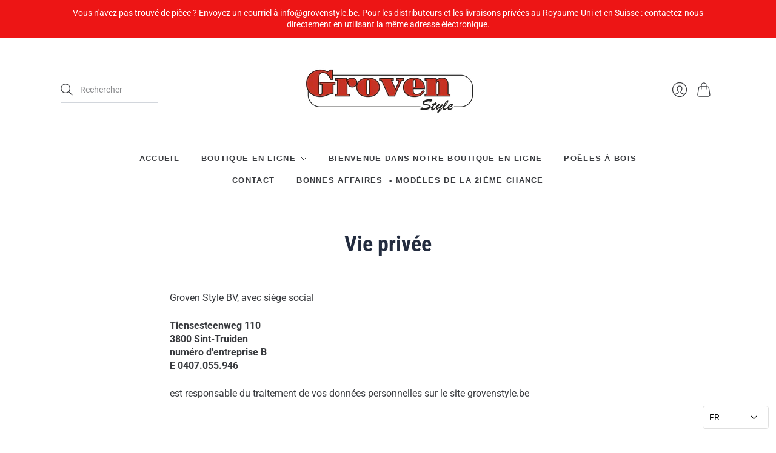

--- FILE ---
content_type: text/css
request_url: https://webshop.grovenstyle.be/cdn/shop/t/3/compiled_assets/styles.css?v=2247
body_size: -743
content:
/*# sourceMappingURL=/cdn/shop/t/3/compiled_assets/styles.css.map?v=2247 */
